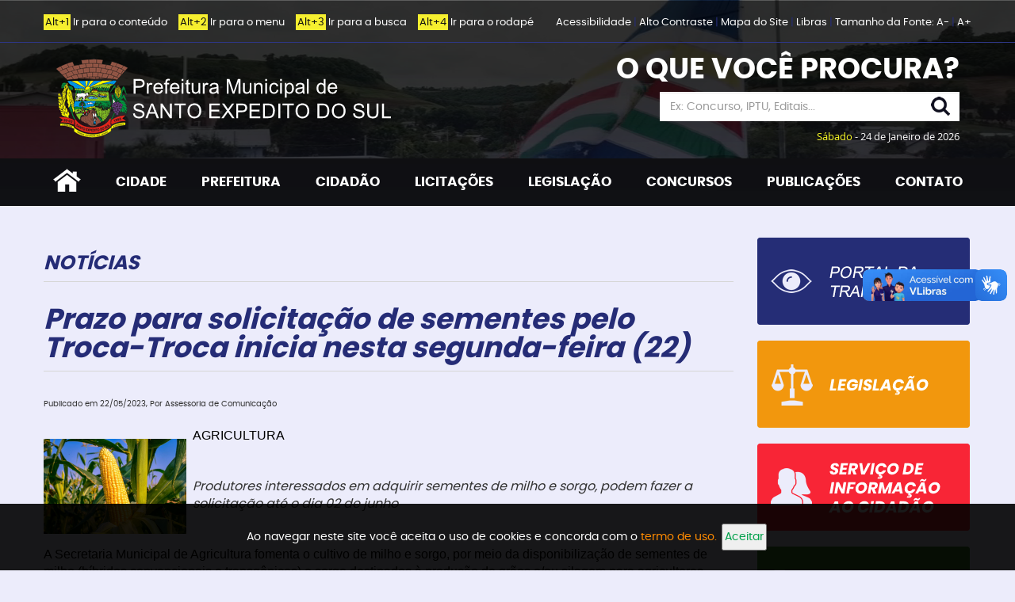

--- FILE ---
content_type: text/html
request_url: https://santoexpeditodosul.rs.gov.br/noticias_ver.php?id_noticia=2943
body_size: 45754
content:
<!DOCTYPE html>
<html lang="pt-br">
<head>

    <meta name="Content-Type" content="text/html; charset=iso-8859-1">
    <meta name="viewport" content="width=device-width, initial-scale=1, maximum-scale=1, user-scalable=no">
    
    <meta property='og:title' content='Prazo para solicita��o de sementes pelo Troca-Troca inicia nesta segunda-feira (22)'>
<meta property='og:description' content='AGRICULTURA&nbsp;Produtores interessados em adquirir sementes de milho e sorgo, podem fazer a solicita&ccedil;&atilde;o at&eacute; o dia 02 de junho&nbsp;A Secretaria Municipal de Agricultura ' />
<meta property='og:image' content='https://www.santoexpeditodosul.rs.gov.br/noticias/2943/1684761236.jpg'>
<meta property='og:url' content='https://www.santoexpeditodosul.rs.gov.br/noticias_ver.php?id_noticia=2943'>
    <link rel="shortcut icon" href="assets/imagens/favicon.ico">

       

    <!-- css -->
    <link href="assets/css/kryztyles.css" rel="stylesheet">
    <link href="assets/css/temain.css" rel="stylesheet"> 
    <!-- /css -->

    <!-- google analytics -->

</head>
<body class="pg-home" onscroll="stickyMenu()"><!-- pg-interna -->



    <!-- caso queira deixar s� imagem, apague a tag v�deo e informe a imagem de fundo aqui -->
    <style>.header{ background-image: url('assets/imagens/imagem-home.jpg'); }</style>

    <header class="header" id="header">
    
        <!-- para tirar o v�deo � s� remover esta linha -->
        <video muted autoplay loop id="video-home">
          <source src="assets/videos/vistaereaok.mp4" data-lazy="" type="video/mp4"  class="lazy">
        </video>        

        <div class="header1">

           <div class="container acessibilidade">
               
               
               <div class="ac1">
                   <a href="#conteudo"><span>Alt+1</span> Ir para o conte&uacute;do</a>
                   <a href="#nav"><span>Alt+2</span> Ir para o menu</a>
                   <a href="#busca"><span>Alt+3</span> Ir para a busca</a>
                   <a href="#rodape"><span>Alt+4</span> Ir para o rodap&eacute;</a>
               </div><!-- /.ac1 -->
               <div class="ac2">
                   <a href="#" data-toggle="modal" data-target="#modalAcessibilidade">
                       Acessibilidade
                   </a> 
                   <span>|</span> 
                   <a href="javascript: altoContraste();">
                       Alto Contraste
                   </a> 
                   <span>|</span> 
                   <a href="#mapa-do-site">
                       Mapa do Site
                   </a>
                   <span>|</span> 
                   <a href="#" data-toggle="modal" data-target="#modalLibras" >
                       Libras
                   </a> 
                   <span>|</span> 
                   Tamanho da Fonte: <a href="javascript: diminuirFont()">A-</a> <span>|</span> <a href="javascript: aumentarFont()">A+</a>
               </div><!-- /.ac2 -->   
               <div class="clearfix"></div><!-- /.clearfix -->

               <!-- Modal -->
               <div class="modal fade" id="modalAcessibilidade" tabindex="-1" role="dialog" aria-labelledby="myModalLabel" aria-hidden="true">
                 <div class="modal-dialog">
                   <div class="modal-content">
                     <div class="modal-header">
                       <button type="button" class="close" data-dismiss="modal" aria-label="Close"><span aria-hidden="true">&times;</span></button>
                       <h4 class="modal-title" id="myModalLabel">Acessibilidade</h4>
                     </div>
                     <div class="modal-body">

                       <div class="editor">
                            
                           <p>ALT + 1: IR para o Conte�do</p>
                           <p>ALT + 2: IR para o Menu</p>
                           <p>ALT + 3: IR para a Busca</p>
                           <p>ALT + 4: IR para o Rodap&eacute;</p>
                           <p>ALT + 5: Alto Contraste</p>
                           <p>ALT + 6: Aumentar a Fonte</p>
                           <p>ALT + 7: Diminuir a Fonte</p>
                       
                       </div>
                       <!-- /.editor -->
                       <div class="clearfix"></div>

                     </div>                              
                   </div>
                 </div>
               </div>
               <!-- Modal -->
               <div class="modal fade" id="modalLibras" tabindex="-1" role="dialog" aria-labelledby="myModalLibras" aria-hidden="true">
                 <div class="modal-dialog">
                   <div class="modal-content">
                     <div class="modal-header">
                       <button type="button" class="close" data-dismiss="modal" aria-label="Close"><span aria-hidden="true">&times;</span></button>
                       <h4 class="modal-title" id="myModalLabel">Acessibilidade</h4>
                     </div>
                     <div class="modal-body">

                       <div class="editor">
                            
                           <p>Para acessar o conte�do do site em libras baixe o <a href="https://www.vlibras.gov.br/" target="_blank">VLIBRAS</a>!</p>
                       
                       </div>
                       <!-- /.editor -->
                       <div class="clearfix"></div>

                     </div>                              
                   </div>
                 </div>
               </div>

           </div><!-- /.container -->

           <div class="linhatopo"></div><!-- /.linhatopo -->

           <div class="container">
               
               <div class="col-xs-12 col-md-6">
                   
                   <a href="index.php" class="logo">
                       <img src="assets/imagens/logo-pm-santo-expedito-do-sul.png" height="100" width="423" alt="" />
                   </a>

               </div><!-- /.col-xs-6 -->

               <div class="col-xs-12 col-md-6" id="busca">                   
                   <h6>O QUE VOC&Ecirc; PROCURA?</h6>
                   <form class="buscar" enctype="multipart/form-data" method="post" action="busca.php?a=buscar"> 
                       <input type="text" placeholder="Ex: Concurso, IPTU, Editais..." class="form-control placeholder"  name="palavra" required="">
                       <button class="btn btn-custom" id="buscar">
                           <img src="assets/imagens/lupa.png">
                       </button>
                       <input type="hidden" id="hidden-categoria" name="categoria" value="todas"> <!-- todas -->
                   </form>
                   <div class="clearfix"></div><!-- /.clearfix -->
                   <div class="agora">
                       <script language=javascript>
var day = new Object();
var mon = new Object();
date=new Date();
var y2000 = date.getFullYear();
day[0]="Domingo";
day[1]="Segunda-Feira";
day[2]="Ter�a-Feira";
day[3]="Quarta-Feira";
day[4]="Quinta-Feira";
day[5]="Sexta-Feira";
day[6]="S�bado";
mon[0]="Janeiro";
mon[1]="Fevereiro";
mon[2]="Mar�o";
mon[3]="Abril";
mon[4]="Maio";
mon[5]="Junho";
mon[6]="Julho";
mon[7]="Agosto";
mon[8]="Setembro";
mon[9]="Outubro";
mon[10]="Novembro";
mon[11]="Dezembro";
jahr=date.getFullYear();
document.write('<span>' +day[date.getDay()]+"</span> - "+date.getDate()+" de "+mon[date.getMonth()]+" de " +jahr + '</font>');</SCRIPT> 
                   </div><!-- /.agora -->

               </div><!-- /.col-xs-6 -->

           </div><!-- /.container -->



           <div class="fxmenu">
               <div class="container">

                   
                   
                   <nav class="nav" id="nav">
                       <span class="navbtn" id="navbtn">
                           <span></span>        
                           <span></span>        
                           <span></span>
                       </span>   
                       <div id="menu">   
                       <ul class="menu">
                           <li class="home">
                               <a href="index.php"><img src="assets/imagens/home.png" height="29" width="35" alt="" /></a>
                           </li>
                            
                           <meta name="Content-Type" content="text/html; charset=iso-8859-1">
    <li>
                               <a href="pg.php?area=CIDADE">CIDADE </a>
                               <ul class="submenu">                            
                                   <li><a href="pg.php?area=HISTORIA">Hist&oacute;ria</a></li>
                                   <li><a href="pg.php?area=SIMBOLOS">S&iacute;mbolos</a></li>
                                   <li><a href="pg.php?area=MAPAS">Mapas</a></li>
                                   <li><a href="pg.php?area=FOTOS">Fotos</a></li>
                                   <li><a href="pg.php?area=VIDEOS">V&iacute;deos</a></li>
                                   <li><a href="pg.php?area=AUDIOS">Audios</a></li>
                                   <li><a href="pg.php?area=GALERIADEPREFEITOS">Galeria de Prefeitos</a></li>
                               </ul> 
                           </li>
                           <li>
                               <a href="pg.php?area=PREFEITURA">PREFEITURA</a>
                               <ul class="submenu">                            
                                   <li><a href="pg.php?area=GABINETE">Gabinete do Prefeito</a></li>
                                   <li><a href="pg.php?area=ADMINISTRACAO">Secretaria da Administra&ccedil;&atilde;o</a></li>
                                   <li><a href="pg.php?area=EDUCACAO">Secretaria da Educa&ccedil;&atilde;o</a></li>
                                   <li><a href="pg.php?area=SAUDE">Secretaria da Sa&uacute;de</a></li>
                                   <li><a href="pg.php?area=ASSISTENCIASOCIAL">Secretaria da Assist. Social</a></li>
                                   
                                   <li><a href="pg.php?area=AGRICULTURA">Secretaria da Agricultura e Meio Ambiente</a></li>
                                   <li><a href="pg.php?area=URBANISMO">Secretaria do Urbanismo</a></li>
                                   <li><a href="pg.php?area=OBRAS">Secretaria de Obras</a></li>
                                   <li><a href="pg.php?area=TURISMO">Secretaria de Turismo</a></li>
                                   <li><a href="pg.php?area=CONSELHOTUTELAR">Conselho Tutelar</a></li>
								   <li><a href="pg.php?area=IMPRENSA">Assessoria de Comunica��o</a></li>
								   <li><a href="pg.php?area=LGPD">LGPD</a></li>
                                  
                               </ul> 
                           </li>
                           <li>
                               <a href="pg.php?area=CIDADAO">CIDAD&Atilde;O</a>
                             <ul class="submenu">   
                             <li><a href="http://sistema.sinsoft.com.br/web.santoexpeditodosul-rs/iptu_Guias.aspx" target="_blank">Emiss&atilde;o de IPTU</a></li>
                             
                                   <li><a href="http://sistema.sinsoft.com.br/web.santoexpeditodosul-rs/servicos.aspx" target="_blank">Certid&atilde;o de D&eacute;bitos de Tributos Municipais</a></li>
                                   <li><a href="http://sistema.sinsoft.com.br/web.santoexpeditodosul-rs/CERTIDOES/SegundaVia.aspx" target="_blank">Emiss&atilde;o de Segunda Via de Certid&atilde;o</a></li>
                                   <li><a href="http://sistema.sinsoft.com.br/web.santoexpeditodosul-rs/CERTIDOES/ConferirAutenticidade.aspx" target="_blank">Conferir Autenticidade de Certid&atilde;o</a></li>
                                   <li><a href="http://sistema.sinsoft.com.br/web.santoexpeditodosul-rs/CERTIDOES/ComprovanteInscricao.aspx" target="_blank">Comprovante de Inscri&ccedil;&atilde;o Municipal</a></li>
                                   <li><a href="http://sistema.sinsoft.com.br/web.santoexpeditodosul-rs/NFE/NotaEletronica.aspx" target="_blank">Emiss&atilde;o de NFS-e (Nota Fiscal de Servi&ccedil;os)</a></li>
                                   <li><a href="http://www1.tce.rs.gov.br/" target="_blank">TCE - Controle Social</a></li>
                                   <li><a href="https://www.climatempo.com.br/previsao-do-tempo/15-dias/cidade/3047/santo-expedito-do-sul-rs" target="_blank">Previs&atilde;o do Tempo para Santo Expedito do Sul-RS</a></li>
                                   
                                   
                                   
                               </ul> 
                           </li>
                           <li>
                               <a href="pg.php?area=LICITACOES">LICITA&Ccedil;&Otilde;ES </a>
                             <ul class="submenu">                            
                                   <li><a href="http://www1.tce.rs.gov.br/aplicprod/f?p=50500:4:::NO::F50500_CD_ORGAO:80400&cs=1rGbJV0iru0M-MlMLlMB8GJAL7k0" target="_blank">Licita&ccedil;&otilde;es e Contratos - LicitaCon</a></li> 
                        <li><a href="http://sinsoft.com.br/downloads/Instalar_Proposta_2014.zip" target="_blank">Programa para gerar Propostas</a></li>
                        
                        
                        <li><a href="pg.php?area=ADESAO">Ades&atilde;o � Ata de Registro de Pre�o de Outros �rg�os</a></li>
                        <li><a href="pg.php?area=CONCORRENCIA">Concorr&ecirc;ncia</a></li>
                        <li><a href="pg.php?area=CHAMADAPUBLICA">Chamada P�blica</a></li>
                        <li><a href="pg.php?area=CHAMAMENTOPUBLICO">Chamamento P�blico</a></li>
                        <li><a href="pg.php?area=TOMADADEPRECOS">Tomada de Pre&ccedil;os</a></li>
                        <li><a href="pg.php?area=CARTACONVITE">Convite</a></li>
                        <li><a href="pg.php?area=LEILAO">Leil&atilde;o</a></li>
                        <li><a href="pg.php?area=PREGAOPRESENCIAL">Preg&atilde;o Presencial</a></li>
								 <li><a href="pg.php?area=PREGAOELETRONICOT">Preg&atilde;o Eletr�nico</a></li>
								 <li><a href="pg.php?area=INEXIGIBILIDADE">Inexigibilidade</a></li>
                               </ul>
                           </li>
                           <li>
                               <a href="https://cespro.com.br/visualizarLegislacao.php?cdMunicipio=7887" target="_blank">LEGISLA&Ccedil;&Atilde;O</a>
                           </li>
                           <li>
                               <a href="pg.php?area=CONCURSOS">CONCURSOS</a>
                               <ul class="submenu">                            
                                   <li><a href="pg.php?area=CONCURSOPUBLICO">Concurso P&uacute;blico</a></li> 
                                   <li><a href="pg.php?area=PROCESSOSELETIVO">Processo Seletivo</a></li>
                               </ul>
                           </li>
                           <li>
                               <a href="pg.php?area=PUBLICACOES">PUBLICA&Ccedil;&Otilde;ES</a>
                               <ul class="submenu" style="color:#FFF">                            
                                   <b>&Uacute;ltimas: </b> <br>
                    <li><a href='editais/10-01-26-111746-anexov-mapaderisco.pdf' title='ANEXO V - MAPA DE RISCO DE PREG�O ELETR�NICO N� 001/2026'>ANEXO V - MAPA DE RISCO DE PRE</a></li><li><a href='editais/10-01-26-111730-anexoiv-termoderefere770ncia.pdf' title='ANEXO IV - TERMO DE REFERE&#770;NCIA DE PREG�O ELETR�NICO N� 001/2026'>ANEXO IV - TERMO DE REFERE&#77</a></li><li><a href='editais/10-01-26-111708-editalpe0012026.pdf' title='EDITAL DE PREG�O ELETR�NICO N� 001/2026'>EDITAL DE PREG�O ELETR�NICO N�</a></li><li><a href='editais/07-01-26-121619-extratoformalizac807a771o.pdf' title='EXTRATO DE INEXIGIBILIDADE 001/2026'>EXTRATO DE INEXIGIBILIDADE 001</a></li><li><a href='editais/07-01-26-121523-editalehomologac807a771o.pdf' title='EDITAL DE INEXIGIBILIDADE 001/2026'>EDITAL DE INEXIGIBILIDADE 001/</a></li>                      
                       
                        <li><a href="pg.php?area=PUBLICACOES"><b>Ver todas</b></a></li>
                               </ul>
                           </li>
                           <li>
                               <a href="pg.php?area=CONTATO">CONTATO</a>
                           </li>                       </ul>
                       </div>
                   </nav>

               </div><!-- /.container -->
           </div><!-- /.fxmenu -->

        </div><!-- /.header1 -->
      
    </header>

    <div class="pagina">

    <div class="container" id="conteudo">

            <div class="row">

                <div class="col-xs-12 col-md-9">


 <!-- Conte�do -->
        <h2>NOT&Iacute;CIAS</h2>
            
           <div class='videoinst'>
         <p align='center'><h1><title>Prazo para solicita��o de sementes pelo Troca-Troca inicia nesta segunda-feira (22)</title>Prazo para solicita��o de sementes pelo Troca-Troca inicia nesta segunda-feira (22)</h1></p>
   

  <font size=1>Publicado em 22/05/2023, Por Assessoria de Comunica��o<br></font>
  <br>
<a href='noticias/2943/1684761236.jpg' rel='lightbox'><img border='8' style='margin: 15px 08px 8px 0px;' src='noticias/2943/1684761236.jpg' width='180px' class=fotos align='left'></a>
<div class='comlink'>
<font size=3><p><span style="font-size:16px"><span style="background-color:transparent; color:rgb(0, 0, 0); font-family:arial">AGRICULTURA</span></span></p><p>&nbsp;</p><p><span style="font-size:16px"><em>Produtores interessados em adquirir sementes de milho e sorgo, podem fazer a solicita&ccedil;&atilde;o at&eacute; o dia 02 de junho</em></span></p><p>&nbsp;</p><p><span style="font-size:16px"><span style="background-color:transparent; color:rgb(0, 0, 0); font-family:arial">A Secretaria Municipal de Agricultura fomenta o cultivo de milho e sorgo, por meio da disponibiliza&ccedil;&atilde;o de sementes de milho (h&iacute;bridos convencionais e transg&ecirc;nicos) e sorgo destinados &agrave; produ&ccedil;&atilde;o de gr&atilde;os e/ou silagem para agricultores familiares.&nbsp;&nbsp;</span></span></p><p>&nbsp;</p><p><span style="font-size:16px"><span style="background-color:transparent; color:rgb(0, 0, 0); font-family:arial">O prazo para cadastramento de interessados em aderir ao programa estar&aacute; aberto a partir desta segunda-feira, dia 22 de maio, e se estende at&eacute; o dia 02 de junho.&nbsp;</span></span></p><p>&nbsp;</p><p><span style="font-size:16px"><strong>Pontos importantes:</strong></span></p><p>&nbsp;</p><ul>	<li>	<p><span style="font-size:16px"><span style="background-color:transparent">Calend&aacute;rio&nbsp;</span></span></p>	</li></ul><p>&nbsp;</p><p><span style="font-size:16px"><em>Reserva de sementes para a Etapa da SAFRA: </em><em>Sistema abre dia 22 de</em></span></p><p><span style="font-size:16px"><em>maio e fecha dia 02 de junho.</em></span></p><p><span style="font-size:16px"><em>Reserva de sementes para a Etapa da SAFRINHA: </em><em>Sistema abre dia 05 de</em></span></p><p><span style="font-size:16px"><em>junho e fecha dia 12 de junho.</em></span></p><p>&nbsp;</p><ul>	<li>	<p><span style="font-size:16px">Pagamento</span></p>	</li></ul><p>&nbsp;</p><p><span style="font-size:16px"><span style="color:rgb(0, 0, 0); font-family:arial">O pagamento do boleto da parcela transg&ecirc;nica das sementes da Safra</span></span></p><p><span style="font-size:16px"><span style="color:rgb(0, 0, 0); font-family:arial">est&aacute; previsto para o dia 26 de junho e da parcela transg&ecirc;nica das</span></span></p><p><span style="font-size:16px"><span style="color:rgb(0, 0, 0); font-family:arial">sementes da safrinha somente para outubro, antes de iniciar a entrega</span></span></p><p><span style="font-size:16px"><span style="color:rgb(0, 0, 0); font-family:arial">das sementes da safinha que &eacute; em novembro/dezembro.</span></span></p><p>&nbsp;</p><ul>	<li>	<p><span style="font-size:16px">Novidades do programa</span></p>	</li></ul><p>&nbsp;</p><p><span style="font-size:16px"><span style="color:rgb(0, 0, 0); font-family:arial">Uma novidade muito importante nesta nova safra &eacute; que o Programa</span></span></p><p><span style="font-size:16px"><span style="color:rgb(0, 0, 0); font-family:arial">ampliou as categorias de sementes de milho ofertadas. Agora, al&eacute;m de</span></span></p><p><span style="font-size:16px"><span style="color:rgb(0, 0, 0); font-family:arial">cultivares de sementes nas categorias tradicionais de sorgo</span></span></p><p><span style="font-size:16px"><span style="color:rgb(0, 0, 0); font-family:arial">convencional, milho convencional e milho transg&ecirc;nico, teremos duas</span></span></p><p><span style="font-size:16px"><span style="color:rgb(0, 0, 0); font-family:arial">novas categorias, sendo uma para milho transg&ecirc;nico RR e outra para</span></span></p><p><span style="font-size:16px"><span style="color:rgb(0, 0, 0); font-family:arial">milho transg&ecirc;nico com n&iacute;vel tecnol&oacute;gico mais elevado e com TSI</span></span></p><p><span style="font-size:16px"><span style="color:rgb(0, 0, 0); font-family:arial">(tratamento industrial de semente).</span></span></p><p>&nbsp;</p><p><span style="font-size:16px"><span style="color:rgb(0, 0, 0); font-family:arial">Assim, para facilitar o enquadramento das cultivares e diferencia&ccedil;&atilde;o</span></span></p><p><span style="font-size:16px"><span style="color:rgb(0, 0, 0); font-family:arial">dos valores, os materiais estar&atilde;o organizados em categorias que</span></span></p><p><span style="font-size:16px"><span style="color:rgb(0, 0, 0); font-family:arial">chamaremos de Grupos*, sendo:</span></span></p><p>&nbsp;</p><p><span style="font-size:16px"><em>Grupo 1-</em><em> Sorgo h&iacute;brido convencional.</em></span></p><p><span style="font-size:16px"><em>Grupo 2-</em><em> Milho h&iacute;brido convencional.</em></span></p><p><span style="font-size:16px"><em>Grupo 3-</em><em> Milho h&iacute;brido transg&ecirc;nico com resist&ecirc;ncia herbicida RR/RR2/TG.</em></span></p><p><span style="font-size:16px"><em>Grupo 4-</em><em> Milho h&iacute;brido transg&ecirc;nico tecnologia m&iacute;nima de resist&ecirc;ncia</em></span></p><p><span style="font-size:16px"><em>herbicida e toler&acirc;ncia lagarta (tecnologias PRO2, PRO3, VIP3, TOP2, </em><span style="color:rgb(0, 0, 0); font-family:arial">PW, PWU ou superiores).</span></span></p><p><span style="font-size:16px"><em>Grupo 5 -</em><em> Milho h&iacute;brido transg&ecirc;nico tecnologia m&iacute;nima de resist&ecirc;ncia</em></span></p><p><span style="font-size:16px"><em>herbicida, toler&acirc;ncia lagarta (tecnologias PRO3, VIP3, PRO4, TRECEPTA,</em></span></p><p><span style="font-size:16px"><em>LEPTRA-VYHR, POWERCORE ULTRA-PWU ou superiores) e tratamento</em></span></p><p><span style="font-size:16px"><em>industrial de semente para controle de sugadores e mastigadores</em></span></p><p><span style="font-size:16px"><em>(Dermacor+Poncho, Fortenza Duo ou equivalente).</em></span></p><p>&nbsp;</p><p><span style="font-size:16px"><em>* Grupos 1, 2 e 3 eram as categorias j&aacute; existentes. Grupos 3 e 5 s&atilde;o</em></span></p><p><span style="font-size:16px"><em>as categorias novas.</em></span></p><p>&nbsp;</p><p><span style="font-size:16px"><span style="color:rgb(0, 0, 0); font-family:arial">Cada um dos Grupos citados acima ter&aacute; um padr&atilde;o de pre&ccedil;o definido por</span></span></p><p><span style="font-size:16px"><span style="color:rgb(0, 0, 0); font-family:arial">saca de semente que ser&aacute; divulgado no material t&eacute;cnico no in&iacute;cio da</span></span></p><p><span style="font-size:16px"><span style="color:rgb(0, 0, 0); font-family:arial">semana. O m&eacute;todo de cobran&ccedil;a da parcela transg&ecirc;nica se mant&eacute;m nas</span></span></p><p><span style="font-size:16px"><span style="color:rgb(0, 0, 0); font-family:arial">categorias de milho que s&atilde;o transg&ecirc;nicas e, portanto, os Grupos 3, 4 e</span></span></p><p><span style="font-size:16px"><span style="color:rgb(0, 0, 0); font-family:arial">5 ter&atilde;o o valor da parcela da tecnologia transg&ecirc;nica que ser&aacute;</span></span></p><p><span style="font-size:16px"><span style="color:rgb(0, 0, 0); font-family:arial">diferente para cada uma delas devido ao padr&atilde;o de pre&ccedil;o de cada Grupo.</span></span></p><p>&nbsp;</p><p><span style="font-size:16px"><span style="background-color:transparent; color:rgb(0, 0, 0); font-family:arial">De acordo com o coordenador de Agricultura, Tiago Jo&atilde;o Pereira de Lima, o programa &eacute; importante para o setor agr&iacute;cola do munic&iacute;pio. &ldquo;Ajudamos o produtor a escolher a melhor variedade, baseado nas caracter&iacute;sticas do h&iacute;brido e na &eacute;poca de plantio. precisamos levar em considera&ccedil;&atilde;o se o produtor far&aacute; duas safras ou apenas uma&rdquo;, comenta ele.</span></span></p><p>&nbsp;</p><p><span style="font-size:16px"><span style="background-color:transparent; color:rgb(0, 0, 0); font-family:arial">Todas as informa&ccedil;&otilde;es relativas ao programa, tais como h&iacute;bridos, valores e prazo de pagamento, est&atilde;o dispon&iacute;veis na Secretaria de Agricultura. Para os produtores que estiverem com d&iacute;vida ativa, &eacute; preciso realizar a quita&ccedil;&atilde;o do d&eacute;bito antes da solicita&ccedil;&atilde;o. Outras informa&ccedil;&otilde;es sobre o programa, podem ser obtidas em contato com a secretaria pelo telefone (54) 3396 1047.</span></span></p><p>&nbsp;</p> </font>
</div>


                        <br />
                                               <a href='noticias/2943/1684761236.jpg' data-lightbox='roadtrip'><img src='noticias/2943/1684761236.jpg' width='100' height='100' border='0'></a>                         <br />
                        <br />
Compartilhar: <div class="fb-share-button" 
    data-href="https://www.santoexpeditodosul.rs.gov.br/noticias_ver.php?id_noticia=2943" 
    data-layout="button_count">
  </div> |  <a href="https://www.santoexpeditodosul.rs.gov.br/noticias_ver.php?id_noticia=2943" id="whatsapp-share-btt" rel="nofollow" target="_blank">WhatsApp</a>
        
        <!-- /Conte�do -->   
                        
                    </div><!-- /.videoinst -->
                    
                </div><!-- /.col-xs-9 -->

                <div class="col-xs-12 col-md-3 sidebar">

                        
                        <meta name="Content-Type" content="text/html; charset=iso-8859-1">
 <a href="http://sistema.sinsoft.com.br/portal.santoexpeditodosul-rs/Inicio.aspx" class="btnimg" target="_blank">
                        <img src="assets/imagens/btn-portal-transparencia.png" height="110" width="268" alt="" />
   </a>
    <a href="https://santoexpeditodosul.cespro.com.br/" class="btnimg" target="_blank">
                        <img src="assets/imagens/btn-legislacao.png" height="110" width="268" alt="" />
                    </a>
                    <a href="http://sistema.sinsoft.com.br/portal.santoexpeditodosul-rs/SIC.aspx" class="btnimg" target="_blank">
                        <img src="assets/imagens/btn-servico-info-cidadao.png" height="110" width="268" alt="" />
                    </a>
                    
                     <a href="pg.php?area=LICITACOES" class="btnimg">
                        <img src="assets/imagens/btn-licitacoes.png" height="110" width="268" alt="" />
                    </a>                
                    


  <a href="http://sistema.sinsoft.com.br/portal.santoexpeditodosul-rs/Inicio.aspx" class="btnimg exibe-mobile" target="_blank">
                            <img src="assets/imagens/btn-portal-transparencia.png" height="110" width="268" alt="" />
                        </a>
                    
                        <a href="https://cespro.com.br/visualizarLegislacao.php?cdMunicipio=7887" class="btnimg exibe-mobile" target="_blank">
                            <img src="assets/imagens/btn-legislacao.png" height="110" width="268" alt="" />
                        </a>
                    
                        <a href="http://sistema.sinsoft.com.br/portal.santoexpeditodosul-rs/SIC.aspx" class="btnimg exibe-mobile" target="_blank">
                            <img src="assets/imagens/btn-servico-info-cidadao.png" height="110" width="268" alt="" />
                        </a>
                    
                        <a href="pg.php?area=LICITACOES" class="btnimg exibe-mobile">
                            <img src="assets/imagens/btn-licitacoes.png" height="110" width="268" alt="" />
                        </a>

                    <a href="pg.php?area=CONCURSOS" class="btnimg">
                        <img src="assets/imagens/btn-concursos.png" height="110" width="268" alt="" />
                    </a>

                    <a href="https://falabr.cgu.gov.br/web/RS/Santo%20Expedito%20do%20Sul?modoOuvidoria=1" class="btnimg" target="_blank">
                        <img src="assets/imagens/btn-ouvidoria.png" height="110" width="268" alt="" />
                    </a>

                    <a href="http://sistema.sinsoft.com.br/web.santoexpeditodosul-rs/NFE/NotaEletronica.aspx" class="btnimg" target="_blank">
                        <img src="assets/imagens/btn-nfe.png" height="110" width="268" alt="" />
                    </a>

                    <a href="pg.php?area=CONSELHOTUTELAR" class="btnimg">
                        <img src="assets/imagens/btn-conselho-tutelar.png" height="110" width="268" alt="" />
                    </a>

                    <a href="pg.php?area=EVENTOS" class="btnimg">
                        <img src="assets/imagens/btn-eventos.png" height="110" width="268" alt="" />
                    </a>

 <a href="https://atendimento.receita.rs.gov.br/lista-de-inscritos-em-divida-ativa-ref" class="btnimg" target="_blank">
                        <img src="assets/imagens/btn-receita.png" height="110" width="268" alt="" />
                    </a>
                    
                      <a href="https://receita.fazenda.rs.gov.br/lista/4296/informativo-pit" class="btnimg" target="_blank">
                        <img src="assets/imagens/btn-informativopit.png" height="110" width="268" alt="" />
                    </a>
                    
<a href="https://santoexpeditodosul.rs.gov.br/coronavirus/#faq" class="btnimg" target="_blank">
                        <img src="assets/imagens/btn-covid.png" height="110" width="268" alt="" />
                    </a>

<a href="https://diariosantoexpeditodosul.cespro.com.br
" class="btnimg" target="_blank">
                        <img src="assets/imagens/diario_expedito.png" height="110" width="268" alt="" />
                    </a>
                    
                    <a href="pg.php?area=JSM" class="btnimg" >
                        <img src="assets/imagens/jsm.png" height="110" width="268" alt="" />
                    </a>
                                           
                    </div>

                </div><!-- /.col-xs-3 -->
                
        </div><!-- /.row -->

        </div><!-- /.container -->   

    </div><!-- /.pagina -->
    

    <footer class="footer" id="rodape">       
        
        <div class="container">
            
            <div class="row">
                
                <meta name="Content-Type" content="text/html; charset=iso-8859-1">
   <div class="col-xs-12 col-md-6 col-lg-4 fp1">
                    <p>
                        <img src="assets/imagens/icone-tel.png" height="36" width="36" alt="" />
                        <b>Telefone:</b> 
                        (54)3396-1188 | (54)3396-1166
                    </p>
                </div><!-- /.col-md-6 col-lg-4 -->

                <div class="col-xs-12 col-md-6 col-lg-4 fp1">
                    <p>
                        <img src="assets/imagens/icone-envelope.png" height="26" width="35" />
                        <b>E-mail:</b> 
                        adm@santoexpeditodosul.rs.gov.br
                    </p>
                </div><!-- /.col-xs-4 -->

                <div class="col-xs-4 visible-lg">
                    <a href="#" class="logo2">
                        <img src="assets/imagens/logo-pm-santo-expedito-do-sul-p.png" height="88" width="373" alt="" />
                    </a>  
                    <br><br>
                    <a href="https://www.facebook.com/santoexpeditodosul" target="_blank">
                        <img src="assets/imagens/facebook.png" height="40"  alt="Facebook" />
                    </a>
                    
                    <a href="https://www.instagram.com/santoexpeditodosul/" target="_blank">
                        <img src="assets/imagens/instagram.png" height="40"  alt="Instagram" />
                    </a>
                    
                </div><!-- /.col-xs-4 -->

                <div class="col-xs-12 col-md-6 col-lg-4 fp1">
                    <p>
                        <img src="assets/imagens/icone-pin.png" height="40" width="27" />
                        <b>Endere&ccedil;o: </b>
                        Rua Lu&iacute;z Slongo, 220 - CEP: 99.895-000
                        Centro - Santo Expedito Do Sul - RS</p>
                </div><!-- /.col-xs-12 col-md-6 col-lg-4 -->

                <div class="col-xs-12 col-md-6 col-lg-4 fp1">
                    <p>
                        <img src="assets/imagens/icone-relogio.png" height="34" width="35" />
                        <b>Hor&aacute;rio de Atendimento da Prefeitura:</b> Segunda a sexta-feira<br>
                        7h &agrave;s 13h<br>
                        Turno &uacute;nico.
                     <!--   7h30min &agrave;s 11h30min<br>
                        13h &agrave;s 17h --> 
                        </p>
                </div><!-- /.col-xs-4 -->
            </div><!-- /.row -->

            <div class="spacer"></div><!-- /.spacer -->
            <div class="spacer"></div><!-- /.spacer -->
            <div class="spacer"></div><!-- /.spacer -->

            <div class="flinks" id="mapa-do-site">

                <meta name="Content-Type" content="text/html; charset=iso-8859-1">
    <div class="flb1">
                    <a href="index.php">Home</a>
                    <a href="pg.php?area=HISTORIA">Hist&oacute;ria</a>
                    <a href="pg.php?area=SIMBOLOS">S&iacute;mbolos</a>
                    <a href="pg.php?area=MAPAS">Mapas</a>
                    <a href="pg.php?area=FOTOS">Fotos</a>
                    <a href="pg.php?area=VIDEOS">V&iacute;deos</a>
                    <a href="pg.php?area=AUDIOS">Audios</a>
                    <a href="pg.php?area=GALERIADEPREFEITOS">Galeria de Prefeitos</a>
                     <a href="pg.php?area=GABINETE">Gabinete do Prefeito</a>
                   <a href="pg.php?area=ADMINISTRACAO">Secretaria da Administra&ccedil;&atilde;o</a>
                   <a href="pg.php?area=EDUCACAO">Secretaria da Educa&ccedil;&atilde;o</a>
                   <a href="pg.php?area=SAUDE">Secretaria da Sa&uacute;de</a>
		<a href="pg.php?area=LGPD">LGPD</a>
                </div><!-- /.flb1 -->

                <div class="flb2">
                  
                   <a href="pg.php?area=ASSISTENCIASOCIAL">Secretaria da Assist. Social</a>
                   
                   <a href="pg.php?area=AGRICULTURA">Secretaria da Agricultura e Meio Ambiente</a>
                   <a href="pg.php?area=URBANISMO">Secretaria do Urbanismo</a>
                   <a href="pg.php?area=OBRAS">Secretaria de Obras</a>
                   <a href="pg.php?area=TURISMO">Secretaria de Turismo</a>
                   <a href="pg.php?area=CONSELHOTUTELAR">Conselho Tutelar</a>
				<a href="pg.php?area=IMPRENSA">Assessoria de Comunica��o</a>
                   <a href="http://sistema.sinsoft.com.br/portal.santoexpeditodosul-rs/SIC.aspx" target="_blank">SIC - Serv. de Informa��o ao Cidad�o</a>
                   <a href="pg.php?area=EVENTOS">Eventos</a>
                </div><!-- /.flb2 -->

                <div class="flb3">
                   
                   <a href="pg.php?area=CIDADAO">�rea do Cidad�o</a>
                   <a href="http://sistema.sinsoft.com.br/portal.santoexpeditodosul-rs/Inicio.aspx" target="_blank">Portal da Transpar�ncia</a>
                    <a href="https://falabr.cgu.gov.br/publico/RS/santoexpeditodosul/Manifestacao/RegistrarManifestacao" target="_blank">OUV - Servi�o de Ouvidoria</a>
                </div><!-- /.flb3 -->

                <div class="flb4">
                    <a href="pg.php?area=LICITACOES">Licita��es</a>
                    <a href="https://cespro.com.br/visualizarLegislacao.php?cdMunicipio=7887" target="_blank">Legisla��o</a>
                    <a href="pg.php?area=CONCURSOS">Concursos</a>
                    <a href="pg.php?area=PUBLICACOES">Publica��es</a>
                    <a href="pg.php?area=CONTATO">Contato</a>
                    
                   
                </div><!-- /.flb4 -->
                <div class="flb5">
                    <a href="#">
                        <img src="assets/imagens/selo.png" height="139" width="144" alt="" />
                    </a>

                    <div class="spacer visible-lg"></div><!-- /.spacer -->
                    <div class="spacer visible-lg"></div><!-- /.spacer -->
                    <div class="spacer visible-lg"></div><!-- /.spacer -->

                    <a href="http://sistema.sinsoft.com.br/portal.santoexpeditodosul-rs/SIC.aspx" target="_blank">
                        <img src="assets/imagens/acesso-a-informacao.png" height="109" width="82" alt="" />
                    </a>
                </div><!-- /.flb5 -->

                <div class="clearfix"></div><!-- /.clearfix -->
                
            </div><!-- /.flinks -->

        </div><!-- /.container -->

        <div class="footer2">       
            <div class="container">
                <div class="row">
                    <div class="col-xs-12 col-md-6">                        
                        <p>
                            Prefeitura Municipal de Santo Expedito do Sul � Todos os direitos reservados
                        </p>                     
                    </div>
                    <div class="col-xs-12 col-md-6 copyright">
                        <a href="http://www.slah.com.br/" target="_blank">
                            Cria&ccedil;&atilde;o de Sites: Slah Inform&aacute;tica <img src="assets/imagens/logo-slah.png" height="34" width="57" alt="" />
                        </a> 
                    </div>
                </div>
                <!-- /.row -->
            </div><!-- /.container -->
        </div>
        <!-- /.footer2 -->

    </footer>

    <!-- scripts -->       
        <script src="assets/js/kryzcripts.js"></script>
        <script src="assets/js/jquery-ui.min.js"></script>
        <script src="assets/js/tema.js"></script>
    <!-- /scripts -->

    <script>
      $(function() {
        $( ".accordion" ).accordion({
            collapsible: "true", heightStyle: "content" , active: false
        });
      });
    </script>
    
    <script>
    //TRADU��O
    var ArrCondition = Array('clear-night', 'clear', 'cloudy', 'drizzle', 'fair-night', 'fair', 'fog', 'foggy', 'haze-night', 'haze', 'isolated-thunderstorms-night', 'isolated-thunderstorms', 'mostly-cloudy-night', 'mostly-cloudy', 'mostly-sunny', 'partly-cloudy-night', 'partly-cloudy', 'partly-sunny', 'rain', 'scattered-showers-night', 'scattered-showers', 'scattered-thunderstorms-night', 'scattered-thunderstorms', 'showers-night', 'showers', 'sunny', 'thundershowers', 'thunderstorms', 'thunder', 'thunder-in-the-vicinity', 'wind', 'mostly-clear', 'mostly-clear-night', 'light-rain', 'rain-early', 'clouds', 'showers-early', 'light-drizzle', 'light-rain-with-thunder', 'showers-in-the-vicinity');

    var ArrConditionPT = Array('noite limpa', 'c�u claro', 'encoberto', 'garoa', 'poucas nuvens', 'poucas nuvens', 'nevoeiro', 'nebuloso', 'neblina', 'neblina', 'trovoadas isoladas', 'trovoadas isoladas', 'parcialmente encoberto', 'parcialmente encoberto', 'sol entre nuvens', 'parcialmente encoberto', 'parcialmente encoberto', 'sol entre nuvens', 'chuva', 'chuvas esparsas', 'chuvas esparsas', 'trovoadas esparsas', 'trovoadas esparsas', 'chuvas esparsas', 'chuvas esparsas', 'ensolarado', 'chuva', 'trovoadas', 'trovoadas', 'trovoadas', 'ventos', 'c�u claro', 'c�u claro', 'chuva fraca', 'chuva pela manh�;', 'nuvens', 'chuva fraca', 'chuva fraca', 'chuva fraca com trovoadas', 'encoberto');

    function ucFirst(string) {
        return string.substring(0, 1).toUpperCase() + string.substring(1).toLowerCase();
    }

    function findImg(items, hora) {
        var lixo = Array('am', 'pm');
        var code = -1;
        
        items = items.split('/');
        items = items[0];
        
        var temp = items.toLowerCase().replace(lixo, '');
            temp = $.trim(temp).replace(' ', '-');
        
        //Pesquisa se tem �cone para a noite
        if(hora != '') {
            if((hora < 6)||(hora > 18)) {
                code = $.inArray(temp + '-night', ArrCondition);
                
                if(code === false) {
                    code = -1;
                }
            }
        }
        //N�o tem �cone para a noite
        if(code < 0) {
            code = $.inArray(temp, ArrCondition);
            if(code === false) {
                code = -1;
            }
        }
        
        return code;
    }

    function FtoC(v) {
        var val = parseFloat(v);
        var val = (v - 32) / 9 * 5;
        return Math.round(val);
    }

    // $(function() {
    //     // var query = escape("select * from weather.forecast where woeid in (select woeid from geo.places(1) where text='Sananduva, RS')"),
    //     // url = "https://query.yahooapis.com/v1/public/yql?q=" + query + "&format=json&callback=?"; 
    //     url = "./api/tempo.php"; 

    //     $.getJSON(url, function(data) {
    //         console.log("API Tempo");
            
            
    //             var forecast = JSON.parse(data).forecast[0].high;
    //             // var condition = data.current_observation.condition;
    //         console.log(forecast);
                
    //             $('#weather-high').html(forecast.high);
    //             $('#weather-low').html(forecast.low);
    //             $('#weather-temp').html(condition.temperature);
                
    //             var code = findImg(condition.text, 09);

    //             $('#weather-text').html(ucFirst(ArrConditionPT[code]));
    //             $('#weather-img').attr('src', 'assets/yahoo-weather/icons/' + ArrCondition[code] + '.png');
    //             $('#weather-img').attr('alt', ucFirst(ArrConditionPT[code]));
    //             $('#weather-img').attr('title', ucFirst(ArrConditionPT[code]));

    //             $('#previsaoJS').show();
            
    //     });
    // });


$(document).ready(function(){

getDataTempo();
});

function getDataTempo(){
$.ajax({
    url: "./api/tempo.php",
    type: "GET",
    success: function(data){
        $('#weather-high').html(JSON.parse(data).forecasts[0].high);

        $('#weather-low').html(JSON.parse(data).forecasts[0].low);
        $('#weather-temp').html(JSON.parse(data).current_observation.condition.temperature);
        
        var code = findImg(JSON.parse(data).current_observation.condition.text, 09);
        $('#weather-text').html(ucFirst(ArrConditionPT[code]));
        $('#weather-img').attr('src', 'assets/yahoo-weather/icons/' + ArrCondition[code] + '.png');
        $('#weather-img').attr('alt', ucFirst(ArrConditionPT[code]));
        $('#weather-img').attr('title', ucFirst(ArrConditionPT[code]));
        $('#previsaoJS').show();
    },

});
}
    </script>
    
    <div id="fb-root"></div>
  <script>(function(d, s, id) {
    var js, fjs = d.getElementsByTagName(s)[0];
    if (d.getElementById(id)) return;
    js = d.createElement(s); js.id = id;
    js.src = "https://connect.facebook.net/en_US/sdk.js#xfbml=1&version=v3.0";
    fjs.parentNode.insertBefore(js, fjs);
  }(document, 'script', 'facebook-jssdk'));</script>
  
   <script> //Constr�i a URL depois que o DOM estiver pronto
document.addEventListener("DOMContentLoaded", function() {
    //conte�do que ser� compartilhado: T�tulo da p�gina + URL
    var conteudo = encodeURIComponent(document.title + " " + window.location.href);
    //altera a URL do bot�o
    document.getElementById("whatsapp-share-btt").href = "https://api.whatsapp.com/send?text=" + conteudo;
}, false);</script>

<script src="mlgpd.min.js"></script>
		<script>
 MLGPD.setTermo('/pg.php?area=LGPD')
     .setMessage('Ao navegar neste site voc� aceita o uso de cookies e concorda com o ')
     .setTextPrivacidade('termo de uso.')
     .render()
</script>
		
		<!-- vlibras -->
  <div vw class="enabled">
    <div vw-access-button class="active"></div>
    <div vw-plugin-wrapper>
      <div class="vw-plugin-top-wrapper"></div>
    </div>
  </div>
  <script src="https://vlibras.gov.br/app/vlibras-plugin.js"></script>
  <script>
    new window.VLibras.Widget('https://vlibras.gov.br/app');
  </script>
    <!-- /scripts -->

</body>
</html>

--- FILE ---
content_type: text/css
request_url: https://santoexpeditodosul.rs.gov.br/assets/css/temain.css
body_size: 17590
content:
@charset "UTF-8";
/* Tema do cliente */

/**  cor: #E2DE05;  **/
/**  cor-hover: #E2DE05;  **/


/* Fonts */
@font-face {
    font-family: 'open_sansregular';
    src: url('../fonts/open-sans-regular-webfont.woff') format('woff');
    font-weight: normal;
    font-style: normal;
}

@font-face {
    font-family: 'poppinsregular';
    src: url('../fonts/poppins-regular-webfont.woff2') format('woff2'),
         url('../fonts/poppins-regular-webfont.woff') format('woff');
    font-weight: normal;
    font-style: normal;

}

@font-face {
    font-family: 'poppinsbold';
    src: url('../fonts/poppins-bold-webfont.woff2') format('woff2'),
         url('../fonts/poppins-bold-webfont.woff') format('woff');
    font-weight: normal;
    font-style: normal;

}

.modal-open {
    overflow: auto!important;
    padding-right: 0!important;
}


strong, b{
  font-weight: lighter;
  font-family: 'poppinsbold';
}


.btnwhats{
  position: fixed;
  right: 20px;
  bottom: 20px;
  z-index: 9999;
}.btnwhats img{
  transition: all .2s linear;
}.btnwhats:hover img{
  filter: brightness(1.2);
}

@media (max-width: 1555px) {.footer{padding-bottom: 1px!important; } }
@media (min-width: 1200px) {.container{padding: 0px; } }
/*.container{
  max-width: 1000px;
}*/



@media (max-width: 991px) {
  .fxsm{
    height: auto;
    padding: 40px 0;
  }
}
@media (max-width: 767px) {
  .fxsm{
    padding: 30px 0;
  }
}
@media (max-width: 480px) {
  .fxsm{
    padding: 20px 0;
  }
}



a:link, a:visited{
  color: inherit;
}
a:hover,a:active{
  color: #E2DE05;
}
::-moz-selection{
  background: #E2DE05;
}
::selection{
  background: #E2DE05;
}
.pagination .active a,
.pagination .active a:hover{
  background-color: #E2DE05;
  border-color: #E2DE05;
}
.lds-ellipsis div{  
  background-color: #E2DE05;
}

.editor, .editor p, .editor li{
  font-size: 16px;
  line-height: 1.6;
  color: #333;
}

.editor p{
  margin-bottom: 20px;
}

body{
  font-family: 'poppinsregular';
  background-color: #ECECFB;  
  -webkit-font-smoothing: antialiased;
  -moz-osx-font-smoothing: grayscale;
}



#video-home{
  width: 100%;
  height: 100%;
  object-fit: cover;
  z-index: 1;
  position: absolute;
  left: 0;
  top: 0;
}

.header{
  position: relative;
  width: 100%;
  height: 200px;
  background-position: center top;
  background-repeat: no-repeat;
  margin-bottom: 100px;
  z-index: 888;
}

.header1{
  background-image: url(../imagens/sombra.png);
  background-position: center top;
  background-repeat: repeat-x;
  height: 260px;
  position: relative;
  z-index: 2;
}

.acessibilidade{
  color: #FFF;
}

.ac1{
  float: left;
  margin-top: 18px;
}

.ac1 a{
  transition: all .2s linear;
  font-size: 13px;
}

.ac1 a span{
  background-color: #F6EF2F;
  color: #111;
  display: inline-block;
  padding-top: 2px;
  padding-right: 2px;
  padding-left: 2px;
}

.ac1 a + a{
  margin-left: 10px;
}

.ac2{
  float: right;
  font-size: 13px;
  margin-top: 20px;
}

.ac2 a{
  transition: all .2s linear;
}

.ac2 span{
  color: #252C76;
}

.linhatopo{
  border-top: 1px solid #2E3786;
  margin-top: 15px;
  max-width: 1704px;
  width: 100%;
  margin-right: auto;
  margin-left: auto;
}

a.logo img{
  margin-top: 20px;
}

.header h6{
  font-family: 'poppinsbold';
  color: #FFF;
  font-size: 37px;
  margin-top: 15px;
  text-align: right;
  line-height: 1;
}

.buscar{
  position: relative;
}

.buscar input{
  -webkit-border-radius: 0px;
  -moz-border-radius: 0px;
  border-radius: 0px;
  height: 37px;
  max-width: 378px;
  float: right;
  border-color: #FFF;
}

.buscar button{
  position: absolute;
  right: 0px;
  top: 0px;
  border: 0;
  background-color: transparent;
  transition: all .2s linear;
}

.buscar button:hover{
  filter: brightness(1.2);
}

.agora{
  text-align: right;
  margin-top: 10px;
  font-size: 13px;
  color: #FFF;
  font-family: 'open_sansregular';
}

.agora span{
  color: #FFFF26;
}


.fxmenu{
  position: absolute;
  left: 0;
  bottom: 0;
  width: 100%;
  height: 60px;
  background-color: rgba(0,0,0,0.73);
}

.fxmenu .container{
  position: relative;
}

.clima{
  position: absolute;
  right: 0;
  bottom: 90px;
}

.climatempo{
  display: inline-block;
  margin-right: 40px;
  color:#FFF;
}

.climatempo img{
  -webkit-border-radius: 5px;
  -moz-border-radius: 5px;
  border-radius: 5px;
}


.menu{
  margin: 0;
  padding: 0;
  list-style-type: none;
  text-align: center;
}

.menu>li{
  display: inline-block;
  position: relative;
}

.menu>li>a{
  transition: all .2s linear;
  display: block;  
  color: #FFF;  
  padding-right: 0px;
  margin-right: 40px;
  /*background-image: url(../imagens/);*/
  background-repeat: no-repeat;
  background-position: right center;
  font-family: 'poppinsbold';
  font-size: 17px;
  line-height: 60px;
}

.menu li:last-child a{
  border-right: none;
  padding-right: 0;
  margin-right: 0;
  background-image: none;
}

.home img{
  position: relative;
  top: -5px;
}

.menu>li:hover>a,
.menu a.active{
  text-decoration: none;
  color: #F6EF2F;
}

.menu>li:hover .submenu{
  display: block;
}




.menu li:hover .submenu{
  display: block;
}

.submenu{
  display: none;
  margin: 0;
  padding: 0;
  list-style-type: none;
  background-color: #2E3786;
  text-align: center;
  position: absolute;
  text-align: left;
  padding: 12px;
  padding-right: 50px;
  left: 0;
  top: 100%;
  -webkit-border-radius: 5px;
  -moz-border-radius: 5px;
  border-radius: 5px;
  z-index: 999;
  box-shadow:         2px 2px 5px 0px rgba(0, 0, 0, 0.2);
}

.submenu::after {
    content: ' ';
    border: 10px solid transparent;
    border-bottom: 10px solid #2E3786;
    position: absolute;
    left: 20px;
    top: -17px;
}

.submenu>li{
  display: block;
}

.submenu>li>a{
  font-family: 'open_sansregular';
  font-size: 13px;
  color: #FFF;
  white-space: nowrap;
  line-height: 2;
  transition: all .2s linear;
}

.submenu>li:last-child {
  
}

.submenu>li>a:hover,
.submenu>li>a.active{
  color: #F6EF2F;
}

/* menu responsivo 2*/ 
  @media (max-width: 991px) {
    
    .menuholder, .menuholderfloat{
      position: static;
    }
	
	.climatempo{
      margin-right: 15px;
	  color:#FFF;
    }

    .nav{
      position: fixed;
      right: 15px;
      top: 10px;
      z-index: 9999;
      -webkit-border-radius: 50%;
      -moz-border-radius: 50%;
      border-radius: 50%;
      width: 50px;
      height: 50px;
    }    

    .navbtn{
      background-color: #EEE;
      -webkit-border-radius: 50%;
      -moz-border-radius: 50%;
      border-radius: 50%;
      width: 50px;
      height: 50px;
      cursor: pointer;
      display: block;
    }

    .menu{
      display: none;
      background-color:  #2E3786;
      width: 265px;      
      margin-top: 0px!important;
    }

    .nav:hover .menu{
      display: block;
    }
    
    .menu{
      padding: 15px;
    }

    #menu{
      max-height: calc(100vh - 65px);
      width: 280px;
      position: absolute;
      right: 0px;
      top: 40px;
      overflow: auto;
      border-top: 15px solid transparent;
    }

    .menu{   
      width: 100%; 
    }

    #menu::after {
        content: ' ';
        border: 10px solid transparent;
        border-bottom: 10px solid  #2E3786;
        position: fixed;
        right: 30px;
        top: 45px;
    }

    .menu>li{
      display: block;
      text-align: left;
      line-height: 30px;
      height: auto!important;
    }

    .menu>li>a{
      color: #FFF!important;
      height: auto!important;
      line-height: 2;
    }

    .navbtn span{
      background-color: #666;
      width: 20px;
      height: 3px;
      -webkit-border-radius: 5px;
      -moz-border-radius: 5px;
      border-radius: 5px;
      display: inline-block;
      position: absolute;
      z-index: 1;
      top: 18px;
      left: 15px;
    }

    .nav span + span{
      top: 25px;
    }

    .nav span + span + span{
      top: 32px;
    }    

    .header{
      height: auto;
      min-height: 30px;
    }
    
    .tel{
      margin-top: 0!important;
      line-height: 50px;
    }

    .header{
      height: auto;
    }
    
    #menu{
      display: none;
    }


    .submenu{
      /*display: block!important;*/
      position: static!important;
      background-color: transparent!important;
      padding: 5px 0 0 5px!important;
      margin-top: -15px!important;
      margin-bottom: 15px!important;
      padding-top: 0px!important;
      margin-bottom: 10px!important;
      padding-bottom: 5px!important;
      margin-top: 10px;
      border-left: 4px solid rgba(0,0,0,0.2);
      border-bottom: 0!important;
      margin-top: 0!important;
      padding-left: 9px!important;
    }
    .submenu::after{
      display: none!important;
    }
    .submenu>li>a{
      padding-top: 5px;      
    }



    .susubmenu{

      /*display: block!important;*/
      position: static!important;
      background-color: transparent!important;
      padding: 0 0 0 10px!important;
      margin-top: -5px!important;
      margin-bottom: 15px!important;

      

    }
    .susubmenu::after{
      display: none!important;
    }
    .susubmenu>li>a{
      color: #FFF!important; 
    }

    .menu>li>a{
      padding-bottom: 0;
    }

    .submenu{
      box-shadow: none;
    }

  } 
  @media (max-width: 860px) {
    .tel{
      padding-right: 57px;
    }
  }
  @media (max-width: 480px) {
    .tel img{
      display: none;
    }
	.climatempo{
      display: block;
      margin-right: 0;
      margin-bottom: 10px;
	  color:#FFF;
    }
  }
  
/* /menu responsivo 2*/





.notg{
  display: inline-block;
  position: relative;
  overflow: hidden;
  margin-bottom: 30px;
}

.notg img{
  transition: all .2s linear;
}

.notg:hover img{
  -ms-transform: scale(1.02,1.02); 
  -webkit-transform: scale(1.02,1.02);
  transform: scale(1.02,1.02);
}

.notg .sombra{
  position: absolute;
  left: 50%;
  top: 50%;
  transform: translate(-50%,-50%);
  z-index: 2;
  width: 100%;
  height: 100%;
  background-image: url(../imagens/sombra-notg.png);
  background-position: center bottom;
  background-repeat: repeat-x;
}

.notg .ntit{
  position: absolute;
  left: 0;
  bottom: 0;
  padding: 15px;
  font-size: 17px;
  color: #FFF;
}





.notp{
  display: inline-block;
  position: relative;
  overflow: hidden;
  margin-bottom: 30px;
}

.notp img{
  transition: all .2s linear;
}

.notp:hover img{
  -ms-transform: scale(1.03,1.03); 
  -webkit-transform: scale(1.03,1.03);
  transform: scale(1.03,1.03);
}

.notp .sombra{
  position: absolute;
  left: 50%;
  top: 50%;
  transform: translate(-50%,-50%);
  z-index: 2;
  width: 100%;
  height: 100%;
  background-image: url(../imagens/sombra-notp.png);
  background-position: center bottom;
  background-repeat: repeat-x;
}

.notp .ntit{
  position: absolute;
  left: 0;
  bottom: 0;
  padding: 15px;
  font-size: 15px;
  color: #FFF;
}



.pagina h1, .pagina h2, .pagina h3, .pagina h4, .pagina h5{
  color: #252C76;
  font-family: 'poppinsbold';
  font-style: italic;
  border-bottom: 1px solid #D6D6D6;
  margin-bottom: 30px;
  padding-bottom: 10px;
  line-height: 1;
  position: relative;
}

.pagina h2{
  font-size: 25px;
}

.vert{
  transition: all .2s linear;
  color: #FFFFFF!important;
  display: inline-block;
  font-size: 15px;
  font-style: normal;
  padding: 15px 45px;
  background-color: #252D76;
  -webkit-border-radius: 5px;
  -moz-border-radius: 5px;
  border-radius: 5px;
  position: absolute;
  right: 0;
  bottom: 10px;
}


.vert:hover{
  background-color: #37419B;
}



.noticia{
  display: block;
  border-bottom: 1px solid #D6D6D6;
  margin-bottom: 30px;
  padding-bottom: 30px;
}

.noticiatit{
  display: block;
  font-size: 20px;
  color: #252C76;
  margin-bottom: 5px;
}

.noticiadata{
  font-size: 13px;
  color: #444444;
  margin-bottom: 5px;
  display: block;
  font-family: 'open_sansregular';
}

.noticiaresumo{
  font-size: 15px;
  color: #333333;
  display: block;
}

.nottxts>div{
  border-right: 1px solid #D6D6D6;
}


.nottxts>div:nth-child(3n){
  border-right: none;
}

.revistatxt{
  text-align: center;
  color: #525252;
  font-size: 20px;
  margin-top: 30px;
  margin-bottom: 60px;
}

.videoinst iframe{
  width: 100%;
  height: 494px;
}



.btnimg{
  margin-bottom: 20px;
  display: inline-block;
}

.btnimg img{
  max-width: 100%;
  height: auto;
}



.accordion h6{
  margin: 0;
  font-size: 15px;
  padding: 12px 10px 10px 20px;
  line-height: 1.2;
  outline: none;
  cursor: pointer;
  background-image: url(../imagens/seta-baixo.png);
  background-position: right center;
  background-repeat: no-repeat;
  border: 1px solid #CCCCCC;
  -webkit-border-radius: 5px;
  -moz-border-radius: 5px;
  border-radius: 5px;
  background-color: #FFF;
  font-family: 'poppinsbold';
  margin-top: 12px;
  color: #333;
}

.accordion h6.ui-state-active{
  color: #2DC0F7;
  background-image: url(../imagens/seta-baixo-2.png);
}

.accordion div + h6{
  border-top: 1px solid #DDD5D0;
}

.accordion div{
  padding-bottom: 20px;
  padding-top: 10px;
}


.footer{
  background-color: #252D76;
  padding-top: 60px;
  margin-top: 70px;
}

.fp1 p{
  position: relative;
  padding-left: 45px;
  color: #FFF;
  font-size: 15px;
  margin-bottom: 30px;
}

.fp1 img{
  position: absolute;
  left: 0;
  top: 3px;
}

.fp1 b{
  display: block;
}









.footer2{
  border-top: 1px solid #464D87;
  padding-top: 25px;
  padding-bottom: 30px;
  font-family: 'Verdana';
  font-size: 11px;
  color: #FFF;
  margin-top: 20px;
}

.footer2 p{
  margin-top: 13px;
  margin-bottom: 0;
  font-size: 11px;
}

.footer2 a{
  color: #FFF;
  transition: all .2s linear;
  text-decoration: none;
}

.footer2 a:hover{
  color: #E2DE05;
}

.copyright{
  text-align: right;
}

@media (max-width: 767px) {.copyright,.footer2 *{text-align: center; } .footer2 .row>div{width: 100%; } }





.flb1,
.flb2,
.flb3,
.flb4,
.flb5{
  float: left;
}

.flinks a{
  display: block;
  color: #FFF;
  transition: all .2s linear;
  font-size: 15px;
  margin-bottom: 5px;
}

.flinks a:hover{
 color: #E2DE05; 
}

.flb1{
  width: 250px;
}
.flb2{
  width: 332px;
}
.flb3{
  width: 332px;
}
.flb4{
  width: 332px;
}
.flb5{
  width: 152px;
  text-align: center;5
}

.exibe-mobile{
  display: none;
}

.revmobile{
  display: none;
}

/* responsivo */  
  @media (min-width: 992px) and (max-width: 3000px) {

    .sticky .fxmenu{
      position: fixed;
      top: 0;
      left: 0;
      width: 100%;
      z-index: 888;
      background-color: rgba(0,0,0,0.9);
    }

  }
  @media (min-width: 992px) and (max-width: 1199px) {

    .ac1 a {        
      font-size: 10px;
    }

    .ac2 {
        font-size: 10px;
    }

    .menu>li>a{
      margin-right: 14px;
      font-size: 16px;
    }
    
    .flb1{
      width: 25%;
    }
    .flb2{
      width: 20%;
    }
    .flb3{
      width: 28%;
    }
    .flb4{
      width: 25%;
    }
    .flb5{
      width: 100%;
    }

    .flb5 a{
      display: inline-block;
    }
    

  }
  @media (max-width: 991px) {

    .acessibilidade{
      display: none;
    }

    .linhatopo{
      display: none;
    }

    a.logo{
      display: block;
      text-align: center;
      margin-right: auto;
      margin-left: auto;
    }

    a.logo img{
      max-width: 80%;
      height: auto;
    }

    .header h6{
      text-align: center;
      font-size: 20px;
      margin-top: 30px;
    }

    .buscar{
      margin-right: auto;
      margin-left: auto;
      float: none;
      display: block;
      max-width: 350px;
    }

    .agora{
      text-align: center;
    }

    .clima{
      position: absolute;
      left: 50%;
      bottom: 20px;
      transform: translate(-50%,00);
      z-index: 2;
      text-align: center;
    }

    .fxmenu{
      background-color: transparent;
      height: 1px;
    }

    .exibe-mobile{
      display: inline-block;
    }

    .sidebar{
      text-align: center;
    }

    .videoinst{
      margin-bottom: 40px;
    }

    .fp1 p{
      position: static;
      padding: 0;
      text-align: center;
    }

    .fp1 p img{
      position: static;
      display: block;
      margin: 0 auto;
      margin-bottom: 5px;
    }

    .flinks>div{
      width: 100%;
      text-align: center;
    }

    .flb5{
      margin-top: 20px;
    }

    .footer2, .copyright{
      text-align: center;
    }

    .copyright{
      padding-top: 20px;
    }

  }
  @media (max-width: 767px) {

    .revdesk{
      display: none;
    }
    .revmobile{
      display: block;
      text-align: center;
    }

    h2 a{
      display: none!important;
    }

    .vert{
      position: static!important;
    }

    .videoinst iframe{
      height: 60vh;
    }
    
    .fp1 p{
      font-size: 13px;
    }

    .notp .ntit{
      font-size: 11px;
    }

    .notp{
      margin-right: auto;
      margin-left: auto;
      display: block;
      max-width: 369px;
    }

    .notg{
      margin-right: auto;
      margin-left: auto;
      display: block;
      max-width: 369px;
    }


  }
  @media (max-width: 480px) {

    .notp .ntit{
      font-size: 15px;
    }

  }
  @media (max-width: 350px) {



  }
/* /responsivo */


body.contraste{
  background-color: #000;
}

body.contraste,
body.contraste .revistatxt,
body.contraste .noticiatit,
body.contraste .noticiadata,
body.contraste .noticiaresumo,
body.contraste .pagina h2{
  color: #FFF;
}

.modal h4{
  color: #333;
}

 /** yahoo weather **/

#weather-img{
  width: 35px;
  height: 35px;
  position: relative;
  top: -8px;
}
.temperatura{
  font-size: 30px;
  color: #FFF;
  line-height: 1;
}

.minmax{
  display: inline-block;
  line-height: 1;
}

#weather-text{
  display: inherit;
}

.minmax img{
  position: relative;
  top: -2px;
}

--- FILE ---
content_type: text/javascript
request_url: https://santoexpeditodosul.rs.gov.br/mlgpd.min.js
body_size: 1423
content:
class _MLGPD{constructor(t=""){this.termo="#",this.html=null,this.message="Ao navegar em nosso site vocÃª concorda com a nossa",this.textPrivacidade="PolÃ­tica de Privacidade",this.divLgpd=document.createElement("div")}cssButton(t,e="#ccc"){t.style.padding="5px 2px",t.style.margin="5px 2px",t.style.color=e,t.style.cursor="pointer"}setTermo(t){return this.termo=t,this}setMessage(t){return this.message=t,this}setTextPrivacidade(t){return this.textPrivacidade=t,this}}_MLGPD.prototype.render=function(){if(localStorage.getItem("m-lgpd"))return;this.html=this.message+" <a id='m-lgpd-termo' target='_blank' href='"+this.termo+"'>"+this.textPrivacidade+"</a>",this.divLgpd.innerHTML=this.html+" <button id='m-lgpd-ok'>Aceitar</button>",this.divLgpd.style.width="100%",this.divLgpd.style.position="fixed",this.divLgpd.style.bottom=0,this.divLgpd.style.left=0,this.divLgpd.style.padding="20px 20px",this.divLgpd.style.display="block",this.divLgpd.style.zIndex=999999,this.divLgpd.style.textAlign="center",this.divLgpd.style.color="#FFF",this.divLgpd.style.backgroundColor="rgba(0,0,0, 0.9)",document.body.appendChild(this.divLgpd);let t=document.getElementById("m-lgpd-ok");this.cssButton(t,"#00a14a");let e=this;t.onclick=function(){localStorage.setItem("m-lgpd",JSON.stringify({date:navigator.userAgent})),e.divLgpd.style.display="none"},document.getElementById("m-lgpd-termo").style.color="#ff8b00"};const MLGPD=new _MLGPD;